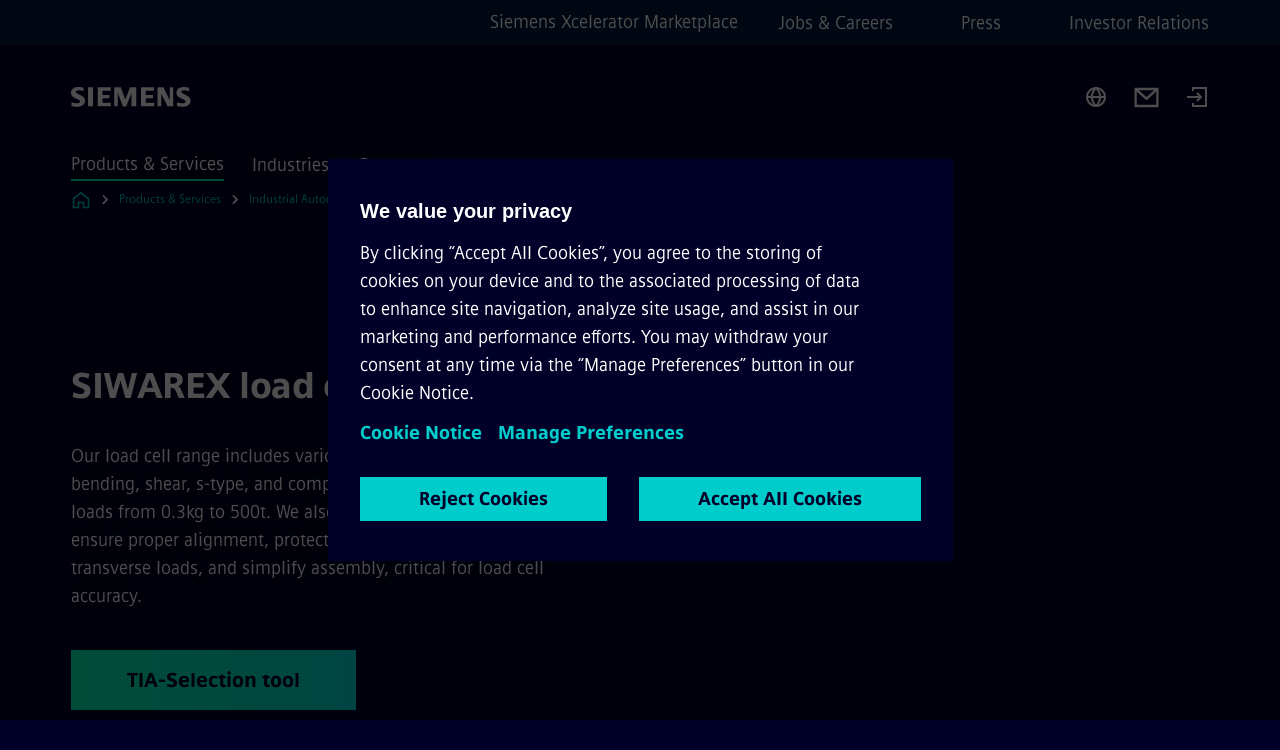

--- FILE ---
content_type: text/javascript
request_url: https://www.siemens.com/assets/js/Tabs-b7fff9c4.js
body_size: 7364
content:
import{_ as I}from"./apollo-97148515.js";import{A as ee}from"./@vue_apollo-components-75c3a81a.js";import{m as te}from"./pinia-1a5a6f6d.js";import ae from"./ContentGallery-cedf7bb6.js";import{_ as se,u as re}from"./use-split-container-4337afa2.js";import{_ as oe}from"./Headline.vue_vue_type_style_index_0_lang-469724ee.js";import{F as ne}from"./FluidLoader-99c663f7.js";import{S as F}from"./SlotPlaceholder-1b558840.js";import{_ as ie,a as le}from"./StepCarousel.vue_vue_type_style_index_0_lang-9746922b.js";import{u as ue}from"./use-rendered-in-my-list-71b0e1cc.js";import{U as ce,u as de}from"./use-animation-97061312.js";import{U as me,u as pe}from"./use-fragment-3989f830.js";import{ap as C,u as be,Z as H,V as fe,$ as he,I as _e,H as ve,a0 as ye}from"./onRenderClient-835da6da.js";import{u as ge}from"./use-section-in-viewport-8a4382b3.js";import{u as Ce,d as Te}from"./content-tree.store-60f5ab79.js";import{u as ke}from"./use-automatic-headlines-de091c8f.js";import{g as K}from"./get-anchor-84bbe292.js";import{t as Ie}from"./get-dom-root-element-41a2b876.js";import{u as Se}from"./commerceDEX.store-c7e57bcd.js";import{r as y,f as Le,w as z,a as Ee,A as $,J as r,K as h,L as Y,H as W,N as U,a5 as Q,u as A,X as P,aa as N,R as w,W as Re,M as Ae,U as J,y as Pe,c as D,Q as g,V as M,a1 as we,ac as S,$ as L,I as B,a7 as V}from"./vue-5c8cbd4f.js";import{r as Ve,k as De,a as G}from"./TabBar.vue_vue_type_style_index_0_lang-9175898c.js";import{b as Ne,q as Oe}from"./@vueuse-2c99aa08.js";import{_ as Me}from"./_plugin-vue_export-helper-e536a1f5.js";/*! © Siemens 1996 */const $e=320,Fe=600,He=1024,Be=1440,We=1920,Ue=$e,qe=Fe,Xe=He,Ke=Be,Qe=We,Ge=Ne(()=>{const e=y(C.UNKNOWN),a=Oe({lg:Ke,md:Xe,sm:qe,xl:Qe,xs:Ue});return Le(()=>{a.smaller("sm").value?e.value=C.X_SMALL:a.between("sm","md").value?e.value=C.SMALL:a.between("md","lg").value?e.value=C.MEDIUM:a.between("lg","xl").value?e.value=C.LARGE:a.isGreaterOrEqual("xl")&&(e.value=C.X_LARGE)}),e});function je(e,a){{const t=new ResizeObserver(s=>{a(s[0].target)});z(e,()=>{e.value?t.observe(e.value):t.disconnect()})}}function ze(){Ee(()=>{t()});const e=y([]);function a(s){De({...s,handlersStore:e.value})}function t(){Ve(e),e.value=[]}return{keyHandler:a,removeKeyHandlers:t}}function Ye(e,a){const t=y(!1),s=y(!1),l=y(0),u=()=>{s.value&&p(l.value-1)},c=()=>{t.value&&p(l.value+1)},p=d=>{const n=e.value,b=a.value[d];if(n&&b){const _=n.scrollWidth-n.clientWidth,v=Math.min(Math.max(0,b.offsetLeft),_);n.scroll({left:v}),l.value=d,t.value=v!==_,s.value=v!==0}};return je(e,d=>{t.value=d.scrollWidth>d.scrollLeft+d.clientWidth}),z(e,()=>{const d=e.value;d&&(t.value=d.scrollWidth>d.clientWidth)}),{canScrollLeft:s,canScrollRight:t,scrollLeft:u,scrollRight:c,scrollTo:p}}const Je={class:"stepCarousel","data-ste-element":"stepCarousel"},Ze=$({__name:"StepCarousel",props:{items:{type:Array,required:!0}},setup(e,{expose:a}){const t=y(),s=y([]),{scrollLeft:l,scrollRight:u,canScrollRight:c,canScrollLeft:p,scrollTo:d}=Ye(t,s);return a({scrollLeft:l,scrollRight:u,scrollTo:d}),(n,b)=>(r(),h("div",Je,[Y("ul",{ref_key:"navContainer",ref:t,class:"stepCarousel__links"},[(r(!0),h(W,null,U(e.items,(_,v)=>(r(),h("li",{key:v,ref_for:!0,ref_key:"navLinks",ref:s,class:"stepCarousel__link"},[Q(n.$slots,"item",{index:v,item:_})]))),128)),Q(n.$slots,"default")],512),A(p)?(r(),h("button",{key:0,class:"stepCarousel__arrowLeft",onClick:b[0]||(b[0]=(..._)=>A(l)&&A(l)(..._))})):P("",!0),A(c)?(r(),h("button",{key:1,class:"stepCarousel__arrowRight",onClick:b[1]||(b[1]=(..._)=>A(u)&&A(u)(..._))})):P("",!0)]))}});function xe({action:e,clickTarget:a,data:t}){let s={action:e,data:t};typeof a<"u"&&(s={...s,clickTarget:a}),et(s)}function et(e){window.ste_statistic=window.ste_statistic||[],window.ste_statistic.push(e)}const tt={disabled:{default:!1,type:Boolean},selected:{default:!1,type:Boolean},tabId:{required:!1,type:String},title:{required:!0,type:String}},at=["id","aria-selected","tabindex","disabled"],j=$({__name:"Tab",props:tt,setup(e,{expose:a}){const t=y();return a({buttonRef:t}),(s,l)=>{const u=N("analytics"),c=N("testid");return w((r(),h("button",{id:s.tabId,ref_key:"buttonRef",ref:t,class:J(["tab__tab",{"tab__tab--selected":s.selected,"tab__tab--disabled":s.disabled}]),role:"tab","aria-selected":s.selected,tabindex:s.selected?0:-1,disabled:s.disabled,type:"button"},[Re(Ae(s.title),1)],10,at)),[[u,void 0,"element"],[c,void 0,"tabs-button-tab"]])}}});function st(e,a,t,s){const l=()=>{c(G.leftRightArrows),c(G.startEndKeys)},{keyHandler:u}=ze(),c=p=>{e.value&&u({callback:async d=>{var b;if(!((b=e.value)!=null&&b.contains(window.document.activeElement)))return;let n=0;switch(d.key){case"ArrowLeft":n=a.value-1,n<0&&(n=t.length-1);break;case"ArrowRight":n=a.value+1,n>t.length-1&&(n=0);break;case"Home":n=0;break;case"End":n=t.length-1;break}s(n)},config:p,element:e.value})};Pe(()=>{l()})}const rt={activeIndex:{required:!0,type:Number},buttonsAriaControls:{required:!1,type:String},disableStepCarousel:{default:!1,type:Boolean},modelValue:{required:!0,type:Number},tabUuid:{required:!1,type:String},tabs:{default:{disabled:!1,title:""},required:!0,type:Array}},ot={key:1,class:"tabBar__tabs",role:"tablist"},nt=$({__name:"TabBar",props:rt,emits:["update:activeIndex","update:modelValue"],setup(e,{emit:a}){const t=e,s=o=>o,l=D(()=>{var o,T;return(T=(o=t.modelValue)!=null?o:t.activeIndex)!=null?T:0}),u=y(),c=y([]),p=(o,T)=>{c.value[o]=T},d=Ge(),n=y(),b={[C.X_SMALL]:2,[C.SMALL]:3,[C.MEDIUM]:5,[C.LARGE]:5,[C.X_LARGE]:5,[C.UNKNOWN]:5},_=D(()=>{const o=b[d.value]||5;return!t.disableStepCarousel&&t.tabs.length>o});function v(o){a("update:modelValue",o);const T=t.tabs[o],m=c.value[o],f=m==null?void 0:m.buttonRef;f==null||f.focus(),xe({action:"tab.open",data:{tab:{name:T.title}},clickTarget:f})}return st(u,l,t.tabs,v),(o,T)=>{const m=N("testid");return w((r(),h("div",{id:"tabsWrapper",ref_key:"mainRef",ref:u,class:"tabBar","data-ste-element":"tabBar"},[_.value?(r(),g(Ze,we({key:0,ref_key:"stepCarouselRef",ref:n,class:"tabBar__tabs tabBar__tabs--stepCarousel",items:o.tabs},{role:"tablist"}),{item:M(({item:f,index:i})=>[(r(),g(j,{key:i,ref:k=>c.value[i]=k,"tab-id":`tab-${i}-${t.tabUuid}`,class:"tabBar__tab",selected:o.modelValue===i,title:s(f).title,disabled:s(f).disabled,onClick:k=>v(i)},null,8,["tab-id","selected","title","disabled","onClick"]))]),_:1},16,["items"])):(r(),h("div",ot,[(r(!0),h(W,null,U(o.tabs,(f,i)=>(r(),g(j,{key:i,ref_for:!0,ref:k=>p(i,k),"tab-id":`tab-${i}-${t.tabUuid}`,class:"tabBar__tab",selected:o.modelValue===i,title:f.title,disabled:f.disabled,onClick:k=>v(i)},null,8,["tab-id","selected","title","disabled","onClick"]))),128))]))])),[[m,void 0,"tabs-wrapper"]])}}});const it=$({components:{StepCarousel:ie,ApolloQuery:ee,FluidLoader:ne,ContentGallery:ae,CommercePriceTab:S(()=>I(()=>import("./CommercePriceTab-33c67733.js"),["assets/js/CommercePriceTab-33c67733.js","assets/js/vue-5c8cbd4f.js","assets/js/@vue_apollo-composable-f9121ebd.js","assets/js/@apollo_client-18406a81.js","assets/js/graphql-d4ffdae0.js","assets/js/Button.vue_vue_type_script_setup_true_lang-9c5677f8.js","assets/js/onRenderClient-835da6da.js","assets/js/apollo-97148515.js","assets/js/pinia-1a5a6f6d.js","assets/js/@vueuse-2c99aa08.js","assets/js/vue-i18n-165d0c9d.js","assets/static/onRenderClient.45efb5d4.css","assets/js/commerceDEX.store-c7e57bcd.js","assets/js/date-fns-119c1f8d.js","assets/js/date-fns-locale-en-US-1ec597e4.js","assets/js/date-fns-locale_lib-3a754dbd.js","assets/js/auth.store-71be472d.js","assets/js/Cards-0620acae.js","assets/js/Headline.vue_vue_type_style_index_0_lang-469724ee.js","assets/js/ResponsiveImage-440f251c.js","assets/js/LazyHydrationWrapper-2eddaced.js","assets/js/CursorButton.vue_vue_type_style_index_0_lang-4b69d09a.js","assets/js/Icon.vue_vue_type_script_setup_true_lang-834c593c.js","assets/static/CursorButton.d372578a.css","assets/js/use-force-high-fidelity-image-2ec7fa7b.js","assets/js/_plugin-vue_export-helper-e536a1f5.js","assets/js/Headline.constants-2929413b.js","assets/static/Headline.dd5943ed.css","assets/static/ComponentHeadline.169a9336.css","assets/js/use-viewport-name-23515f41.js","assets/js/breakpoints-310b9677.js","assets/js/content-tree.store-60f5ab79.js","assets/js/get-next-headline-tag-7ce50b27.js","assets/js/use-lazy-query-ssr-safe-8f6133de.js","assets/js/array-f6d649f8.js","assets/js/is-triggered-by-enter-29c7a91e.js","assets/js/uuid-b8394839.js","assets/js/ui.store-34b910a9.js","assets/js/classes-21eef495.js","assets/js/data-model-2a735e1e.js","assets/js/use-option-background-style-945cab5d.js","assets/static/Cards.4713b910.css","assets/static/Button.7d9878e9.css","assets/js/TableComponent-09de9d1e.js","assets/js/index-bc5b0e7a.js","assets/js/mime-77446181.js","assets/js/PageSection.vue_vue_type_style_index_0_lang-9f15d92d.js","assets/static/PageSection.47b3f818.css","assets/js/use-animation-97061312.js","assets/js/use-in-viewport-a78860e3.js","assets/js/use-component-tracking-605dd352.js","assets/js/use-fragment-3989f830.js","assets/js/use-section-in-viewport-8a4382b3.js","assets/js/get-dom-root-element-41a2b876.js","assets/static/use-section-in-viewport.db47ab30.css","assets/js/ScrollbarShadows.vue_vue_type_script_setup_true_lang-a3171eb1.js","assets/static/TableComponent.32f33029.css","assets/static/ScrollbarShadows.5173f092.css","assets/js/FluidLoader-99c663f7.js","assets/js/BaseLoader.vue_vue_type_script_setup_true_lang-37669c50.js","assets/static/CommercePriceTab.72fb70a5.css"])),CommerceProfileTab:S(()=>I(()=>import("./CommerceProfileTab-f7ce8128.js"),["assets/js/CommerceProfileTab-f7ce8128.js","assets/js/auth.store-71be472d.js","assets/js/pinia-1a5a6f6d.js","assets/js/vue-5c8cbd4f.js","assets/js/InlineLink.vue_vue_type_script_setup_true_lang-ed921a6a.js","assets/js/WithIcon.vue_vue_type_script_setup_true_lang-3faa14ea.js","assets/js/Icon.vue_vue_type_script_setup_true_lang-834c593c.js","assets/js/onRenderClient-835da6da.js","assets/js/apollo-97148515.js","assets/js/@apollo_client-18406a81.js","assets/js/graphql-d4ffdae0.js","assets/js/@vue_apollo-composable-f9121ebd.js","assets/js/@vueuse-2c99aa08.js","assets/js/vue-i18n-165d0c9d.js","assets/static/onRenderClient.45efb5d4.css","assets/static/CommerceProfileTab.6e51f339.css"])),CommerceAddressesTab:S(()=>I(()=>import("./CommerceAddressesTab-d678bc05.js"),["assets/js/CommerceAddressesTab-d678bc05.js","assets/js/vue-5c8cbd4f.js","assets/js/Button.vue_vue_type_script_setup_true_lang-9c5677f8.js","assets/js/onRenderClient-835da6da.js","assets/js/apollo-97148515.js","assets/js/@apollo_client-18406a81.js","assets/js/graphql-d4ffdae0.js","assets/js/pinia-1a5a6f6d.js","assets/js/@vue_apollo-composable-f9121ebd.js","assets/js/@vueuse-2c99aa08.js","assets/js/vue-i18n-165d0c9d.js","assets/static/onRenderClient.45efb5d4.css","assets/js/vue-tel-input-214f5847.js","assets/js/mime-77446181.js","assets/static/vue-tel-input.dc495c7e.css","assets/js/FormTextField-f10c3f39.js","assets/js/FormErrors-3b5ba5ee.js","assets/js/_plugin-vue_export-helper-e536a1f5.js","assets/js/use-form-field-084ff0e9.js","assets/js/classes-21eef495.js","assets/js/commerceDEX.store-c7e57bcd.js","assets/js/date-fns-119c1f8d.js","assets/js/date-fns-locale-en-US-1ec597e4.js","assets/js/date-fns-locale_lib-3a754dbd.js","assets/js/auth.store-71be472d.js","assets/js/Modal.vue_vue_type_style_index_0_lang-7c96a2dc.js","assets/js/ResponsiveLayout.vue_vue_type_style_index_0_lang-e48ebbf7.js","assets/js/use-viewport-name-23515f41.js","assets/js/breakpoints-310b9677.js","assets/static/ResponsiveLayout.7f1d8e7e.css","assets/js/use-ref-proxy-4b79357f.js","assets/js/ui.store-34b910a9.js","assets/js/ScrollbarShadows.vue_vue_type_script_setup_true_lang-a3171eb1.js","assets/static/Modal.02e7bb2e.css","assets/static/Logo.0c904b93.css","assets/static/ScrollbarShadows.5173f092.css","assets/static/Button.7d9878e9.css","assets/js/FluidLoader-99c663f7.js","assets/js/BaseLoader.vue_vue_type_script_setup_true_lang-37669c50.js","assets/js/content-tree.store-60f5ab79.js","assets/js/get-next-headline-tag-7ce50b27.js","assets/js/use-lazy-query-ssr-safe-8f6133de.js","assets/js/array-f6d649f8.js","assets/js/account.store-24af9485.js","assets/static/CommerceAddressesTab.b43daa85.css"])),CommerceOrdersTab:S(()=>I(()=>import("./CommerceOrdersTab-02910d03.js"),["assets/js/CommerceOrdersTab-02910d03.js","assets/js/CommerceOrderDetail.vue_vue_type_style_index_0_lang-fd26b007.js","assets/js/vue-5c8cbd4f.js","assets/js/vue-i18n-165d0c9d.js","assets/js/_plugin-vue_export-helper-e536a1f5.js","assets/js/commerceDEX.store-c7e57bcd.js","assets/js/pinia-1a5a6f6d.js","assets/js/date-fns-119c1f8d.js","assets/js/date-fns-locale-en-US-1ec597e4.js","assets/js/date-fns-locale_lib-3a754dbd.js","assets/js/apollo-97148515.js","assets/js/@apollo_client-18406a81.js","assets/js/graphql-d4ffdae0.js","assets/js/auth.store-71be472d.js","assets/js/onRenderClient-835da6da.js","assets/js/@vue_apollo-composable-f9121ebd.js","assets/js/@vueuse-2c99aa08.js","assets/static/onRenderClient.45efb5d4.css","assets/js/FluidLoader-99c663f7.js","assets/js/BaseLoader.vue_vue_type_script_setup_true_lang-37669c50.js","assets/js/content-tree.store-60f5ab79.js","assets/js/get-next-headline-tag-7ce50b27.js","assets/js/use-lazy-query-ssr-safe-8f6133de.js","assets/js/array-f6d649f8.js","assets/js/Button.vue_vue_type_script_setup_true_lang-9c5677f8.js","assets/js/CommerceTermsAndConditions.vue_vue_type_style_index_0_lang-6cf24b72.js","assets/js/ResponsiveLayout.vue_vue_type_style_index_0_lang-e48ebbf7.js","assets/js/use-viewport-name-23515f41.js","assets/js/breakpoints-310b9677.js","assets/static/ResponsiveLayout.7f1d8e7e.css","assets/static/CommerceTermsAndConditions.a653ea2a.css","assets/static/CommerceOrderDetail.b1218bd8.css","assets/static/Button.7d9878e9.css","assets/js/account.store-24af9485.js","assets/js/InlineLink.vue_vue_type_script_setup_true_lang-ed921a6a.js","assets/js/WithIcon.vue_vue_type_script_setup_true_lang-3faa14ea.js","assets/js/Icon.vue_vue_type_script_setup_true_lang-834c593c.js","assets/static/CommerceOrdersTab.741fca38.css"])),CommerceSubscriptionsTab:S(()=>I(()=>import("./CommerceSubscriptionsTab-d27833f7.js"),["assets/js/CommerceSubscriptionsTab-d27833f7.js","assets/js/vue-5c8cbd4f.js","assets/js/Tooltip.vue_vue_type_style_index_0_lang-c598a4df.js","assets/js/@vueuse-2c99aa08.js","assets/static/Tooltip.526b7c6b.css","assets/js/vue-i18n-165d0c9d.js","assets/js/_plugin-vue_export-helper-e536a1f5.js","assets/js/commerceDEX.store-c7e57bcd.js","assets/js/pinia-1a5a6f6d.js","assets/js/date-fns-119c1f8d.js","assets/js/date-fns-locale-en-US-1ec597e4.js","assets/js/date-fns-locale_lib-3a754dbd.js","assets/js/apollo-97148515.js","assets/js/@apollo_client-18406a81.js","assets/js/graphql-d4ffdae0.js","assets/js/auth.store-71be472d.js","assets/js/onRenderClient-835da6da.js","assets/js/@vue_apollo-composable-f9121ebd.js","assets/static/onRenderClient.45efb5d4.css","assets/js/Modal.vue_vue_type_style_index_0_lang-7c96a2dc.js","assets/js/ResponsiveLayout.vue_vue_type_style_index_0_lang-e48ebbf7.js","assets/js/use-viewport-name-23515f41.js","assets/js/breakpoints-310b9677.js","assets/static/ResponsiveLayout.7f1d8e7e.css","assets/js/use-ref-proxy-4b79357f.js","assets/js/ui.store-34b910a9.js","assets/js/ScrollbarShadows.vue_vue_type_script_setup_true_lang-a3171eb1.js","assets/js/Button.vue_vue_type_script_setup_true_lang-9c5677f8.js","assets/js/classes-21eef495.js","assets/static/Modal.02e7bb2e.css","assets/static/Logo.0c904b93.css","assets/static/ScrollbarShadows.5173f092.css","assets/static/Button.7d9878e9.css","assets/js/account.store-24af9485.js","assets/js/account-89d4f559.js","assets/js/Icon.vue_vue_type_script_setup_true_lang-834c593c.js","assets/js/Checkbox.vue_vue_type_script_setup_true_lang-7adaba6f.js","assets/js/InlineLink.vue_vue_type_script_setup_true_lang-ed921a6a.js","assets/js/WithIcon.vue_vue_type_script_setup_true_lang-3faa14ea.js","assets/js/FluidLoader-99c663f7.js","assets/js/BaseLoader.vue_vue_type_script_setup_true_lang-37669c50.js","assets/js/content-tree.store-60f5ab79.js","assets/js/get-next-headline-tag-7ce50b27.js","assets/js/use-lazy-query-ssr-safe-8f6133de.js","assets/js/array-f6d649f8.js","assets/static/CommerceSubscriptionsTab.c379acef.css","assets/static/Checkbox.f1cc6315.css"])),CommerceInvoicesTab:S(()=>I(()=>import("./CommerceInvoicesTab-de61d951.js"),["assets/js/CommerceInvoicesTab-de61d951.js","assets/js/vue-5c8cbd4f.js","assets/js/commerceDEX.store-c7e57bcd.js","assets/js/pinia-1a5a6f6d.js","assets/js/date-fns-119c1f8d.js","assets/js/date-fns-locale-en-US-1ec597e4.js","assets/js/date-fns-locale_lib-3a754dbd.js","assets/js/apollo-97148515.js","assets/js/@apollo_client-18406a81.js","assets/js/graphql-d4ffdae0.js","assets/js/auth.store-71be472d.js","assets/js/onRenderClient-835da6da.js","assets/js/@vue_apollo-composable-f9121ebd.js","assets/js/@vueuse-2c99aa08.js","assets/js/vue-i18n-165d0c9d.js","assets/static/onRenderClient.45efb5d4.css","assets/js/account.store-24af9485.js","assets/js/InlineLink.vue_vue_type_script_setup_true_lang-ed921a6a.js","assets/js/WithIcon.vue_vue_type_script_setup_true_lang-3faa14ea.js","assets/js/Icon.vue_vue_type_script_setup_true_lang-834c593c.js","assets/js/_plugin-vue_export-helper-e536a1f5.js","assets/js/FluidLoader-99c663f7.js","assets/js/BaseLoader.vue_vue_type_script_setup_true_lang-37669c50.js","assets/js/content-tree.store-60f5ab79.js","assets/js/get-next-headline-tag-7ce50b27.js","assets/js/use-lazy-query-ssr-safe-8f6133de.js","assets/js/array-f6d649f8.js","assets/static/CommerceInvoicesTab.ee4ca1a4.css"])),Headline:oe,DisableNestedHeadlines:se,SearchResultContainer:S(()=>I(()=>import("./SearchResultContainer-fd765ac8.js"),["assets/js/SearchResultContainer-fd765ac8.js","assets/js/@vue_apollo-components-75c3a81a.js","assets/js/@apollo_client-18406a81.js","assets/js/graphql-d4ffdae0.js","assets/js/vue-5c8cbd4f.js","assets/js/graphql.model-2062905c.js","assets/js/filter-truthy-values-132a4683.js","assets/js/DropdownInput.vue_vue_type_script_setup_true_lang-01c22270.js","assets/js/BaseLoader.vue_vue_type_script_setup_true_lang-f0960148.js","assets/js/Checkbox.vue_vue_type_script_setup_true_lang-7adaba6f.js","assets/js/onRenderClient-835da6da.js","assets/js/apollo-97148515.js","assets/js/pinia-1a5a6f6d.js","assets/js/@vue_apollo-composable-f9121ebd.js","assets/js/@vueuse-2c99aa08.js","assets/js/vue-i18n-165d0c9d.js","assets/static/onRenderClient.45efb5d4.css","assets/js/Button.vue_vue_type_script_setup_true_lang-9c5677f8.js","assets/js/_plugin-vue_export-helper-e536a1f5.js","assets/js/TabBar.vue_vue_type_style_index_0_lang-9175898c.js","assets/static/TabBar.6d668ad0.css","assets/static/Breadcrumbs.3497a2a9.css","assets/static/Checkbox.f1cc6315.css","assets/static/ComponentHeadline.169a9336.css","assets/static/Button.7d9878e9.css","assets/static/DropdownInput.86862144.css","assets/static/SearchInput.2865e8cc.css","assets/static/Logo.0c904b93.css","assets/static/RadioButton.18438d32.css","assets/static/ScrollbarShadows.5173f092.css","assets/static/Tag.8520efa1.css","assets/js/sort-object-alphabetically-d8c06dbb.js","assets/js/array-f6d649f8.js","assets/js/use-apollo-clients-d129ee4d.js","assets/js/use-key-handler-30bdc312.js","assets/js/GlobalSearchSuggestions-98af285d.js","assets/js/use-url-and-context-9b2b8df6.js","assets/js/FluidLoader-99c663f7.js","assets/js/BaseLoader.vue_vue_type_script_setup_true_lang-37669c50.js","assets/js/content-tree.store-60f5ab79.js","assets/js/get-next-headline-tag-7ce50b27.js","assets/js/use-lazy-query-ssr-safe-8f6133de.js","assets/js/ContentGallery-cedf7bb6.js","assets/js/PageSection.vue_vue_type_style_index_0_lang-9f15d92d.js","assets/static/PageSection.47b3f818.css","assets/js/SolutionFinder.constants-6bf54e2d.js","assets/js/use-automatic-headlines-de091c8f.js","assets/js/Headline.constants-2929413b.js","assets/js/use-component-tracking-605dd352.js","assets/js/use-in-viewport-a78860e3.js","assets/js/use-fragment-3989f830.js","assets/js/use-section-in-viewport-8a4382b3.js","assets/js/get-dom-root-element-41a2b876.js","assets/static/use-section-in-viewport.db47ab30.css","assets/js/use-option-background-style-945cab5d.js","assets/js/classes-21eef495.js","assets/js/data-model-2a735e1e.js","assets/static/ContentGallery.384c7217.css","assets/js/use-split-container-4337afa2.js","assets/js/get-anchor-84bbe292.js","assets/js/Headline.vue_vue_type_style_index_0_lang-469724ee.js","assets/js/ResponsiveImage-440f251c.js","assets/js/LazyHydrationWrapper-2eddaced.js","assets/js/CursorButton.vue_vue_type_style_index_0_lang-4b69d09a.js","assets/js/Icon.vue_vue_type_script_setup_true_lang-834c593c.js","assets/static/CursorButton.d372578a.css","assets/js/use-force-high-fidelity-image-2ec7fa7b.js","assets/static/Headline.dd5943ed.css","assets/js/SlotPlaceholder-1b558840.js","assets/js/StepCarousel.vue_vue_type_style_index_0_lang-9746922b.js","assets/static/StepCarousel.cca2ceee.css","assets/js/use-rendered-in-my-list-71b0e1cc.js","assets/js/use-animation-97061312.js","assets/js/commerceDEX.store-c7e57bcd.js","assets/js/date-fns-119c1f8d.js","assets/js/date-fns-locale-en-US-1ec597e4.js","assets/js/date-fns-locale_lib-3a754dbd.js","assets/js/auth.store-71be472d.js","assets/static/SearchResultContainer.1c6b2e3d.css"])),Gallery:S(()=>I(()=>import("./Gallery-fab4443e.js"),["assets/js/Gallery-fab4443e.js","assets/js/apollo-97148515.js","assets/js/@apollo_client-18406a81.js","assets/js/graphql-d4ffdae0.js","assets/js/create.media-carousel-config-bfcbd45c.js","assets/js/filter-truthy-values-132a4683.js","assets/js/vue-5c8cbd4f.js","assets/js/Headline.vue_vue_type_style_index_0_lang-469724ee.js","assets/js/ResponsiveImage-440f251c.js","assets/js/LazyHydrationWrapper-2eddaced.js","assets/js/onRenderClient-835da6da.js","assets/js/pinia-1a5a6f6d.js","assets/js/@vue_apollo-composable-f9121ebd.js","assets/js/@vueuse-2c99aa08.js","assets/js/vue-i18n-165d0c9d.js","assets/static/onRenderClient.45efb5d4.css","assets/js/CursorButton.vue_vue_type_style_index_0_lang-4b69d09a.js","assets/js/Icon.vue_vue_type_script_setup_true_lang-834c593c.js","assets/static/CursorButton.d372578a.css","assets/js/use-force-high-fidelity-image-2ec7fa7b.js","assets/js/_plugin-vue_export-helper-e536a1f5.js","assets/js/Headline.constants-2929413b.js","assets/static/Headline.dd5943ed.css","assets/static/ComponentHeadline.169a9336.css","assets/js/PageSection.vue_vue_type_style_index_0_lang-9f15d92d.js","assets/static/PageSection.47b3f818.css","assets/js/use-component-tracking-605dd352.js","assets/js/use-in-viewport-a78860e3.js","assets/js/content-tree.store-60f5ab79.js","assets/js/get-next-headline-tag-7ce50b27.js","assets/js/use-lazy-query-ssr-safe-8f6133de.js","assets/js/array-f6d649f8.js","assets/js/use-fragment-3989f830.js","assets/js/use-section-in-viewport-8a4382b3.js","assets/js/get-dom-root-element-41a2b876.js","assets/static/use-section-in-viewport.db47ab30.css","assets/js/use-option-background-style-945cab5d.js","assets/js/classes-21eef495.js","assets/js/use-tracking-601e45d2.js","assets/js/TrackingClick-6d1301b3.js","assets/js/carousel-3d8809e6.js","assets/js/swiper-1d87f6fa.js","assets/static/swiper.a416a6f0.css","assets/js/breakpoints-310b9677.js","assets/static/Gallery.b547ac99.css"])),MediaRichText:S(()=>I(()=>import("./MediaRichText-763b3839.js"),["assets/js/MediaRichText-763b3839.js","assets/js/apollo-97148515.js","assets/js/@apollo_client-18406a81.js","assets/js/graphql-d4ffdae0.js","assets/js/create.media-carousel-config-bfcbd45c.js","assets/js/filter-truthy-values-132a4683.js","assets/js/vue-5c8cbd4f.js","assets/js/Headline.vue_vue_type_style_index_0_lang-469724ee.js","assets/js/ResponsiveImage-440f251c.js","assets/js/LazyHydrationWrapper-2eddaced.js","assets/js/onRenderClient-835da6da.js","assets/js/pinia-1a5a6f6d.js","assets/js/@vue_apollo-composable-f9121ebd.js","assets/js/@vueuse-2c99aa08.js","assets/js/vue-i18n-165d0c9d.js","assets/static/onRenderClient.45efb5d4.css","assets/js/CursorButton.vue_vue_type_style_index_0_lang-4b69d09a.js","assets/js/Icon.vue_vue_type_script_setup_true_lang-834c593c.js","assets/static/CursorButton.d372578a.css","assets/js/use-force-high-fidelity-image-2ec7fa7b.js","assets/js/_plugin-vue_export-helper-e536a1f5.js","assets/js/Headline.constants-2929413b.js","assets/static/Headline.dd5943ed.css","assets/static/ComponentHeadline.169a9336.css","assets/js/PageSection.vue_vue_type_style_index_0_lang-9f15d92d.js","assets/static/PageSection.47b3f818.css","assets/js/SolutionFinder.constants-6bf54e2d.js","assets/js/use-component-tracking-605dd352.js","assets/js/use-in-viewport-a78860e3.js","assets/js/content-tree.store-60f5ab79.js","assets/js/get-next-headline-tag-7ce50b27.js","assets/js/use-lazy-query-ssr-safe-8f6133de.js","assets/js/array-f6d649f8.js","assets/js/use-fragment-3989f830.js","assets/js/use-section-in-viewport-8a4382b3.js","assets/js/get-dom-root-element-41a2b876.js","assets/static/use-section-in-viewport.db47ab30.css","assets/js/use-option-media-position-54abb6e0.js","assets/js/graphql.model-2062905c.js","assets/js/classes-21eef495.js","assets/js/use-tracking-601e45d2.js","assets/js/TrackingClick-6d1301b3.js","assets/js/use-url-and-context-9b2b8df6.js","assets/js/decorate-url-with-solution-finder-reference-factory-c03e1495.js","assets/js/solution-finder.constants-b91d98ce.js","assets/js/carousel-3d8809e6.js","assets/js/swiper-1d87f6fa.js","assets/static/swiper.a416a6f0.css","assets/js/breakpoints-310b9677.js","assets/static/MediaRichText.003cb392.css"])),TabBar:nt},props:{...me,...ce,myListWrapperComponent:{type:Object,default:()=>F},myListEmptyComponent:{type:Object,default:()=>F},myListOperationsComponent:{type:Object,default:()=>F},splits:{required:!0,type:Array},parentValue:{type:Object,required:!0},datalayerComponentPath:{type:Array,required:!0}},setup(e){const a=y(0),t=y([]),s=y(),l=Ie(s),u=pe(e,l),c=be(),p=le(),d=Se(),{scrollInViewportInterval:n}=ge(e,l),b=D(()=>`${e.parentValue.uuid}`),_=D(()=>`tab-${a.value}-${e.parentValue.uuid}`),v=D(()=>t.value.length>3);function o(T){a.value=T;const m=window.document.getElementById(_.value);if(!m)return;const f={behavior:"smooth",block:"nearest",inline:a.value>=3?"end":"start"};v.value&&a.value>=3?(m.scrollIntoView(f),setTimeout(()=>{const i=m.parentElement;if(i){const k=m.offsetLeft+m.offsetWidth,O=i.scrollLeft+i.clientWidth;k>O&&(i.scrollLeft=k-i.clientWidth)}m.focus()},300)):a.value<3&&(m.scrollIntoView(f),setTimeout(()=>{const i=m.parentElement;i&&(i.scrollLeft=0)},300)),u.isFirstElementWithAnchor&&n(m)}return{activeIndex:a,mutatedSplits:t,moreThanThreeTabs:v,commerceStore:d,pageType:p,rootRef:s,tabId:_,tabUuid:b,pageContext:c,renderedInMyList:ue(),...u,...re(e.splits,o),...de({props:e,targetElement:l})}},computed:{...te(Ce),componentClasses(){const e=[this.animatedClass];return this.isProductPage&&e.push("tabs--product"),this.pageContext.deploymentConfig.ONLY_XCL_FEATURE&&e.push("tabs--xcl"),e},isProductPage(){return this.pageType==="product"},isInMyList(){return this.pageContext.deploymentConfig.ONLY_XMP_FEATURE&&this.renderedInMyList},activeTab(){return this.mutatedSplits[this.activeIndex]},tabPanelId(){return`tab-panel-${this.parentValue.uuid}`},getPriceTabRichtextValue(){var e,a,t,s,l,u,c,p;return{__typename:"FluidFragment",category:"MEDIA_RICHTEXT",metadata:{text:(s=(t=(a=(e=this.commerceStore)==null?void 0:e.currentProductInfo)==null?void 0:a.priceTab)==null?void 0:t.richtext)==null?void 0:s.text,headline:(p=(c=(u=(l=this.commerceStore)==null?void 0:l.currentProductInfo)==null?void 0:u.priceTab)==null?void 0:c.richtext)==null?void 0:p.headline,headlineRank:"h2"}}},getCustomTabComponent(){switch(this.activeTab.context[0]){case"pricing":return"commerce-price-tab";case"profile":return"commerce-profile-tab";case"payment":return"commerce-payment-tab";case"addresses":return"CommerceAddresses-tab";case"orders":return"commerce-orders-tab";case"subscriptions":return"commerce-subscriptions-tab";case"invoices":return"CommerceInvoices-tab";default:return"commerce-price-tab"}}},watch:{"mutatedSplits.length":async function(){if(this.pageType!=="product")return;let e;do await new Promise(t=>setTimeout(t,100)),e=document.querySelectorAll(".tab__tab");while(e.length===0);const a=e.length;K()===H(this.$t("commerce.pricingDetails"))?this.changeTab({index:a-1}):K()===H(this.$t("commerce.resources"))?this.changeTab({index:a-2}):this.changeTab({index:0})},"commerceStore.currentProductInfo":function(){var e;this.pageType==="product"&&((e=this.commerceStore)!=null&&e.currentProductInfo)&&(this.mutatedSplits=[...this.splits])}},beforeMount(){this.mutatedSplits=[...this.splits]},methods:{getAnchorLink:H,changeTab({index:e}){this.activeIndex=e},getComponentNameMapping(e){return fe(e.category)},getQueryVariables(e){const a=this.isInMyList?["MEDIA_RICHTEXT"]:he(),t=_e({uuid:this.mutatedSplits[e].context,category:a},this.contentTreeStore.fetchedFragments);return ve({filter:t,pageContext:this.pageContext})},getSearchFragmentsQuery(){return Te},hasFragments(e){return e&&typeof e.fluidFragments.fluidFragments<"u"},update(e,a=[]){const t=ke(this.parentValue.metadata,{headlinesAreDisabled:!0,forceIncrementHeadlineRank:!0})(e),s=ye(t,a);if(!this.isInMyList)return s;const l=s.fluidFragments.fluidFragments.map((u,c)=>({...u,metadata:{...u.metadata,layout:c%2===0?"imageRight":"imageLeft"}}));return{...s,fluidFragments:{...s.fluidFragments,fluidFragments:l}}}}}),lt={id:"tabsContentWrapper",class:"tabs__contentWrapper"},ut=["id","aria-labelledby","data-anchor"],ct={key:0},dt={class:"splitContainer__panelItems"},mt={key:1,class:"newHomeTabs__customWrapper"},pt={key:1,class:"splitContainer__panelItems"};function bt(e,a,t,s,l,u){var m,f,i,k,O,q,X;const c=L("Headline"),p=L("TabBar"),d=L("SearchResultContainer"),n=L("MediaRichText"),b=L("FluidLoader"),_=L("DisableNestedHeadlines"),v=L("ApolloQuery"),o=N("testid"),T=N("analytics");return w((r(),h("div",{ref:"rootRef",class:J(["tabs component splitContainer",e.componentClasses]),"data-ste-element":"tabs"},[e.parentValue.metadata?(r(),g(c,{key:0,headline:e.parentValue.metadata.headline,"headline-rank":e.parentValue.metadata.headlineRank,subheadline:e.parentValue.metadata.subheadline},null,8,["headline","headline-rank","subheadline"])):P("",!0),B(p,{ref:"tabsWrapper",modelValue:e.activeIndex,"onUpdate:modelValue":a[0]||(a[0]=E=>e.activeIndex=E),class:"tabs__wrapper","buttons-aria-controls":e.tabPanelId,"disable-step-carousel":!1,tabs:e.mutatedSplits,"tab-uuid":e.tabUuid},null,8,["modelValue","buttons-aria-controls","tabs","tab-uuid"]),w((r(),h("div",lt,[Y("div",{id:e.tabPanelId,role:"tabpanel","aria-labelledby":e.tabId,"data-anchor":e.getAnchorLink(e.activeTab.title)},[e.activeTab.title==="Search"?(r(),h("div",ct,[w((r(),h("div",dt,[B(d,{"render-back-to-top-button":!1})])),[[o,void 0,"split-container-panel-items"]])])):e.activeTab.isCustomTab?(r(),h("div",mt,[e.activeTab.context[0]==="pricing"?(r(),g(n,{key:0,values:e.getPriceTabRichtextValue,"datalayer-component-path":[...e.datalayerComponentPath,e.activeIndex]},null,8,["values","datalayer-component-path"])):P("",!0),(r(),g(V(e.getCustomTabComponent),{id:(f=(m=e.commerceStore)==null?void 0:m.currentProductInfo)==null?void 0:f.ProductId,values:(k=(i=e.commerceStore)==null?void 0:i.currentProductInfo)==null?void 0:k.priceTab,"datalayer-component-path":[...e.datalayerComponentPath,e.activeIndex],country:(X=(q=(O=e.commerceStore)==null?void 0:O.currentProductInfo)==null?void 0:q.cardInfo)==null?void 0:X.country,"change-tab":e.changeTab},null,8,["id","values","datalayer-component-path","country","change-tab"]))])):e.activeTab.context.length>0?(r(),g(v,{key:2,query:e.getSearchFragmentsQuery,update:E=>e.update(E,e.activeTab.context),variables:e.getQueryVariables(e.activeIndex)},{default:M(({result:{data:E},isLoading:Z})=>[Z?(r(),g(b,{key:0})):P("",!0),e.hasFragments(E)?w((r(),h("div",pt,[B(_,null,{default:M(()=>[(r(!0),h(W,null,U(E.fluidFragments.fluidFragments,(R,x)=>(r(),g(V(e.myListWrapperComponent),{key:R.uuid,"my-list-item":{uuid:R.uuid,pagePath:R.metadata.url},"list-name":e.splits[e.activeIndex].title},{default:M(()=>[(r(),g(V(e.getComponentNameMapping(R)),{layout:"Nested","enable-layout":"",values:R,index:x,"forbid-carousel":R.category==="CONTENT_GALLERY"?!0:void 0,"datalayer-component-path":[...e.datalayerComponentPath,e.activeIndex]},null,8,["values","index","forbid-carousel","datalayer-component-path"]))]),_:2},1032,["my-list-item","list-name"]))),128))]),_:2},1024)])),[[o,void 0,"split-container-panel-items"]]):P("",!0)]),_:1},8,["query","update","variables"])):(r(),g(V(e.myListEmptyComponent),{key:3}))],8,ut)])),[[o,void 0,"tabs-content-wrapper"]]),(r(),g(V(e.myListOperationsComponent),{"active-list":e.mutatedSplits[e.activeIndex].title},null,8,["active-list"]))],2)),[[o,void 0,"tab-component"],[o,void 0,"tabs-component-split-container"],[T,void 0,"element",{root:!0}]])}const ft=Me(it,[["render",bt]]),Ht=Object.freeze(Object.defineProperty({__proto__:null,default:ft},Symbol.toStringTag,{value:"Module"}));export{Ht as T,nt as _};


--- FILE ---
content_type: text/javascript
request_url: https://www.siemens.com/assets/js/use-rendered-in-my-list-71b0e1cc.js
body_size: -364
content:
import{i as e}from"./vue-5c8cbd4f.js";/*! © Siemens 1996 */const s=Symbol("renderedInMyList"),t=()=>e(s,!1);export{s as R,t as u};
